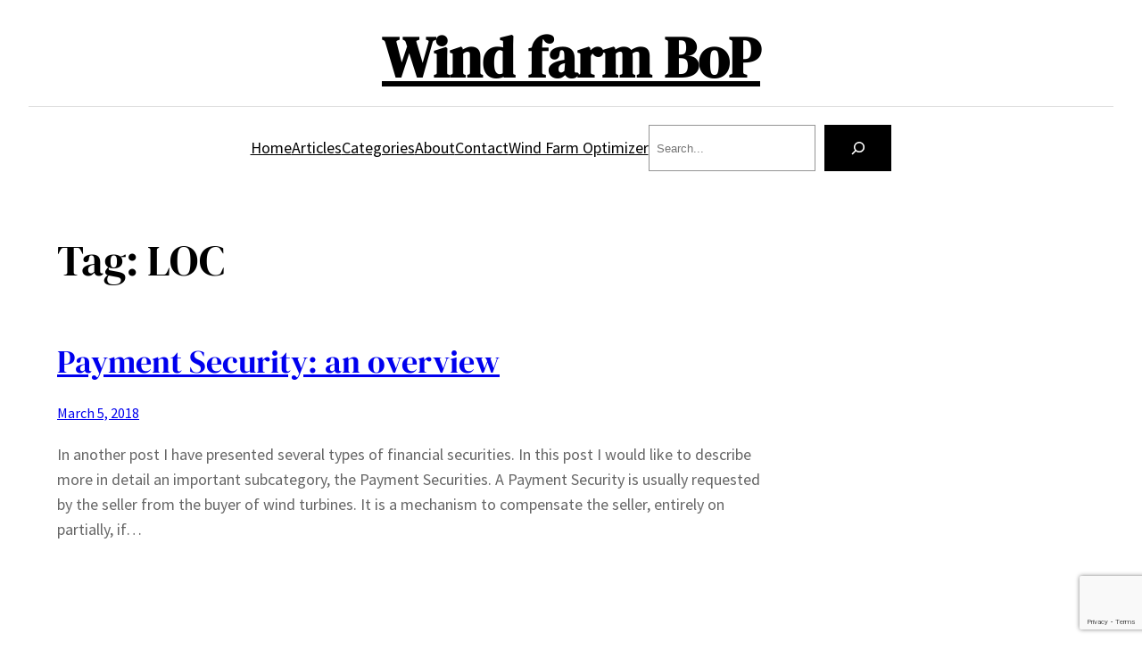

--- FILE ---
content_type: text/html; charset=utf-8
request_url: https://www.google.com/recaptcha/api2/anchor?ar=1&k=6LdaFZYoAAAAABoLCOd0okjw8fG6mtl7yed1j8At&co=aHR0cHM6Ly93d3cud2luZGZhcm1ib3AuY29tOjQ0Mw..&hl=en&v=N67nZn4AqZkNcbeMu4prBgzg&size=invisible&anchor-ms=20000&execute-ms=30000&cb=hg1gr9tdu3qz
body_size: 48725
content:
<!DOCTYPE HTML><html dir="ltr" lang="en"><head><meta http-equiv="Content-Type" content="text/html; charset=UTF-8">
<meta http-equiv="X-UA-Compatible" content="IE=edge">
<title>reCAPTCHA</title>
<style type="text/css">
/* cyrillic-ext */
@font-face {
  font-family: 'Roboto';
  font-style: normal;
  font-weight: 400;
  font-stretch: 100%;
  src: url(//fonts.gstatic.com/s/roboto/v48/KFO7CnqEu92Fr1ME7kSn66aGLdTylUAMa3GUBHMdazTgWw.woff2) format('woff2');
  unicode-range: U+0460-052F, U+1C80-1C8A, U+20B4, U+2DE0-2DFF, U+A640-A69F, U+FE2E-FE2F;
}
/* cyrillic */
@font-face {
  font-family: 'Roboto';
  font-style: normal;
  font-weight: 400;
  font-stretch: 100%;
  src: url(//fonts.gstatic.com/s/roboto/v48/KFO7CnqEu92Fr1ME7kSn66aGLdTylUAMa3iUBHMdazTgWw.woff2) format('woff2');
  unicode-range: U+0301, U+0400-045F, U+0490-0491, U+04B0-04B1, U+2116;
}
/* greek-ext */
@font-face {
  font-family: 'Roboto';
  font-style: normal;
  font-weight: 400;
  font-stretch: 100%;
  src: url(//fonts.gstatic.com/s/roboto/v48/KFO7CnqEu92Fr1ME7kSn66aGLdTylUAMa3CUBHMdazTgWw.woff2) format('woff2');
  unicode-range: U+1F00-1FFF;
}
/* greek */
@font-face {
  font-family: 'Roboto';
  font-style: normal;
  font-weight: 400;
  font-stretch: 100%;
  src: url(//fonts.gstatic.com/s/roboto/v48/KFO7CnqEu92Fr1ME7kSn66aGLdTylUAMa3-UBHMdazTgWw.woff2) format('woff2');
  unicode-range: U+0370-0377, U+037A-037F, U+0384-038A, U+038C, U+038E-03A1, U+03A3-03FF;
}
/* math */
@font-face {
  font-family: 'Roboto';
  font-style: normal;
  font-weight: 400;
  font-stretch: 100%;
  src: url(//fonts.gstatic.com/s/roboto/v48/KFO7CnqEu92Fr1ME7kSn66aGLdTylUAMawCUBHMdazTgWw.woff2) format('woff2');
  unicode-range: U+0302-0303, U+0305, U+0307-0308, U+0310, U+0312, U+0315, U+031A, U+0326-0327, U+032C, U+032F-0330, U+0332-0333, U+0338, U+033A, U+0346, U+034D, U+0391-03A1, U+03A3-03A9, U+03B1-03C9, U+03D1, U+03D5-03D6, U+03F0-03F1, U+03F4-03F5, U+2016-2017, U+2034-2038, U+203C, U+2040, U+2043, U+2047, U+2050, U+2057, U+205F, U+2070-2071, U+2074-208E, U+2090-209C, U+20D0-20DC, U+20E1, U+20E5-20EF, U+2100-2112, U+2114-2115, U+2117-2121, U+2123-214F, U+2190, U+2192, U+2194-21AE, U+21B0-21E5, U+21F1-21F2, U+21F4-2211, U+2213-2214, U+2216-22FF, U+2308-230B, U+2310, U+2319, U+231C-2321, U+2336-237A, U+237C, U+2395, U+239B-23B7, U+23D0, U+23DC-23E1, U+2474-2475, U+25AF, U+25B3, U+25B7, U+25BD, U+25C1, U+25CA, U+25CC, U+25FB, U+266D-266F, U+27C0-27FF, U+2900-2AFF, U+2B0E-2B11, U+2B30-2B4C, U+2BFE, U+3030, U+FF5B, U+FF5D, U+1D400-1D7FF, U+1EE00-1EEFF;
}
/* symbols */
@font-face {
  font-family: 'Roboto';
  font-style: normal;
  font-weight: 400;
  font-stretch: 100%;
  src: url(//fonts.gstatic.com/s/roboto/v48/KFO7CnqEu92Fr1ME7kSn66aGLdTylUAMaxKUBHMdazTgWw.woff2) format('woff2');
  unicode-range: U+0001-000C, U+000E-001F, U+007F-009F, U+20DD-20E0, U+20E2-20E4, U+2150-218F, U+2190, U+2192, U+2194-2199, U+21AF, U+21E6-21F0, U+21F3, U+2218-2219, U+2299, U+22C4-22C6, U+2300-243F, U+2440-244A, U+2460-24FF, U+25A0-27BF, U+2800-28FF, U+2921-2922, U+2981, U+29BF, U+29EB, U+2B00-2BFF, U+4DC0-4DFF, U+FFF9-FFFB, U+10140-1018E, U+10190-1019C, U+101A0, U+101D0-101FD, U+102E0-102FB, U+10E60-10E7E, U+1D2C0-1D2D3, U+1D2E0-1D37F, U+1F000-1F0FF, U+1F100-1F1AD, U+1F1E6-1F1FF, U+1F30D-1F30F, U+1F315, U+1F31C, U+1F31E, U+1F320-1F32C, U+1F336, U+1F378, U+1F37D, U+1F382, U+1F393-1F39F, U+1F3A7-1F3A8, U+1F3AC-1F3AF, U+1F3C2, U+1F3C4-1F3C6, U+1F3CA-1F3CE, U+1F3D4-1F3E0, U+1F3ED, U+1F3F1-1F3F3, U+1F3F5-1F3F7, U+1F408, U+1F415, U+1F41F, U+1F426, U+1F43F, U+1F441-1F442, U+1F444, U+1F446-1F449, U+1F44C-1F44E, U+1F453, U+1F46A, U+1F47D, U+1F4A3, U+1F4B0, U+1F4B3, U+1F4B9, U+1F4BB, U+1F4BF, U+1F4C8-1F4CB, U+1F4D6, U+1F4DA, U+1F4DF, U+1F4E3-1F4E6, U+1F4EA-1F4ED, U+1F4F7, U+1F4F9-1F4FB, U+1F4FD-1F4FE, U+1F503, U+1F507-1F50B, U+1F50D, U+1F512-1F513, U+1F53E-1F54A, U+1F54F-1F5FA, U+1F610, U+1F650-1F67F, U+1F687, U+1F68D, U+1F691, U+1F694, U+1F698, U+1F6AD, U+1F6B2, U+1F6B9-1F6BA, U+1F6BC, U+1F6C6-1F6CF, U+1F6D3-1F6D7, U+1F6E0-1F6EA, U+1F6F0-1F6F3, U+1F6F7-1F6FC, U+1F700-1F7FF, U+1F800-1F80B, U+1F810-1F847, U+1F850-1F859, U+1F860-1F887, U+1F890-1F8AD, U+1F8B0-1F8BB, U+1F8C0-1F8C1, U+1F900-1F90B, U+1F93B, U+1F946, U+1F984, U+1F996, U+1F9E9, U+1FA00-1FA6F, U+1FA70-1FA7C, U+1FA80-1FA89, U+1FA8F-1FAC6, U+1FACE-1FADC, U+1FADF-1FAE9, U+1FAF0-1FAF8, U+1FB00-1FBFF;
}
/* vietnamese */
@font-face {
  font-family: 'Roboto';
  font-style: normal;
  font-weight: 400;
  font-stretch: 100%;
  src: url(//fonts.gstatic.com/s/roboto/v48/KFO7CnqEu92Fr1ME7kSn66aGLdTylUAMa3OUBHMdazTgWw.woff2) format('woff2');
  unicode-range: U+0102-0103, U+0110-0111, U+0128-0129, U+0168-0169, U+01A0-01A1, U+01AF-01B0, U+0300-0301, U+0303-0304, U+0308-0309, U+0323, U+0329, U+1EA0-1EF9, U+20AB;
}
/* latin-ext */
@font-face {
  font-family: 'Roboto';
  font-style: normal;
  font-weight: 400;
  font-stretch: 100%;
  src: url(//fonts.gstatic.com/s/roboto/v48/KFO7CnqEu92Fr1ME7kSn66aGLdTylUAMa3KUBHMdazTgWw.woff2) format('woff2');
  unicode-range: U+0100-02BA, U+02BD-02C5, U+02C7-02CC, U+02CE-02D7, U+02DD-02FF, U+0304, U+0308, U+0329, U+1D00-1DBF, U+1E00-1E9F, U+1EF2-1EFF, U+2020, U+20A0-20AB, U+20AD-20C0, U+2113, U+2C60-2C7F, U+A720-A7FF;
}
/* latin */
@font-face {
  font-family: 'Roboto';
  font-style: normal;
  font-weight: 400;
  font-stretch: 100%;
  src: url(//fonts.gstatic.com/s/roboto/v48/KFO7CnqEu92Fr1ME7kSn66aGLdTylUAMa3yUBHMdazQ.woff2) format('woff2');
  unicode-range: U+0000-00FF, U+0131, U+0152-0153, U+02BB-02BC, U+02C6, U+02DA, U+02DC, U+0304, U+0308, U+0329, U+2000-206F, U+20AC, U+2122, U+2191, U+2193, U+2212, U+2215, U+FEFF, U+FFFD;
}
/* cyrillic-ext */
@font-face {
  font-family: 'Roboto';
  font-style: normal;
  font-weight: 500;
  font-stretch: 100%;
  src: url(//fonts.gstatic.com/s/roboto/v48/KFO7CnqEu92Fr1ME7kSn66aGLdTylUAMa3GUBHMdazTgWw.woff2) format('woff2');
  unicode-range: U+0460-052F, U+1C80-1C8A, U+20B4, U+2DE0-2DFF, U+A640-A69F, U+FE2E-FE2F;
}
/* cyrillic */
@font-face {
  font-family: 'Roboto';
  font-style: normal;
  font-weight: 500;
  font-stretch: 100%;
  src: url(//fonts.gstatic.com/s/roboto/v48/KFO7CnqEu92Fr1ME7kSn66aGLdTylUAMa3iUBHMdazTgWw.woff2) format('woff2');
  unicode-range: U+0301, U+0400-045F, U+0490-0491, U+04B0-04B1, U+2116;
}
/* greek-ext */
@font-face {
  font-family: 'Roboto';
  font-style: normal;
  font-weight: 500;
  font-stretch: 100%;
  src: url(//fonts.gstatic.com/s/roboto/v48/KFO7CnqEu92Fr1ME7kSn66aGLdTylUAMa3CUBHMdazTgWw.woff2) format('woff2');
  unicode-range: U+1F00-1FFF;
}
/* greek */
@font-face {
  font-family: 'Roboto';
  font-style: normal;
  font-weight: 500;
  font-stretch: 100%;
  src: url(//fonts.gstatic.com/s/roboto/v48/KFO7CnqEu92Fr1ME7kSn66aGLdTylUAMa3-UBHMdazTgWw.woff2) format('woff2');
  unicode-range: U+0370-0377, U+037A-037F, U+0384-038A, U+038C, U+038E-03A1, U+03A3-03FF;
}
/* math */
@font-face {
  font-family: 'Roboto';
  font-style: normal;
  font-weight: 500;
  font-stretch: 100%;
  src: url(//fonts.gstatic.com/s/roboto/v48/KFO7CnqEu92Fr1ME7kSn66aGLdTylUAMawCUBHMdazTgWw.woff2) format('woff2');
  unicode-range: U+0302-0303, U+0305, U+0307-0308, U+0310, U+0312, U+0315, U+031A, U+0326-0327, U+032C, U+032F-0330, U+0332-0333, U+0338, U+033A, U+0346, U+034D, U+0391-03A1, U+03A3-03A9, U+03B1-03C9, U+03D1, U+03D5-03D6, U+03F0-03F1, U+03F4-03F5, U+2016-2017, U+2034-2038, U+203C, U+2040, U+2043, U+2047, U+2050, U+2057, U+205F, U+2070-2071, U+2074-208E, U+2090-209C, U+20D0-20DC, U+20E1, U+20E5-20EF, U+2100-2112, U+2114-2115, U+2117-2121, U+2123-214F, U+2190, U+2192, U+2194-21AE, U+21B0-21E5, U+21F1-21F2, U+21F4-2211, U+2213-2214, U+2216-22FF, U+2308-230B, U+2310, U+2319, U+231C-2321, U+2336-237A, U+237C, U+2395, U+239B-23B7, U+23D0, U+23DC-23E1, U+2474-2475, U+25AF, U+25B3, U+25B7, U+25BD, U+25C1, U+25CA, U+25CC, U+25FB, U+266D-266F, U+27C0-27FF, U+2900-2AFF, U+2B0E-2B11, U+2B30-2B4C, U+2BFE, U+3030, U+FF5B, U+FF5D, U+1D400-1D7FF, U+1EE00-1EEFF;
}
/* symbols */
@font-face {
  font-family: 'Roboto';
  font-style: normal;
  font-weight: 500;
  font-stretch: 100%;
  src: url(//fonts.gstatic.com/s/roboto/v48/KFO7CnqEu92Fr1ME7kSn66aGLdTylUAMaxKUBHMdazTgWw.woff2) format('woff2');
  unicode-range: U+0001-000C, U+000E-001F, U+007F-009F, U+20DD-20E0, U+20E2-20E4, U+2150-218F, U+2190, U+2192, U+2194-2199, U+21AF, U+21E6-21F0, U+21F3, U+2218-2219, U+2299, U+22C4-22C6, U+2300-243F, U+2440-244A, U+2460-24FF, U+25A0-27BF, U+2800-28FF, U+2921-2922, U+2981, U+29BF, U+29EB, U+2B00-2BFF, U+4DC0-4DFF, U+FFF9-FFFB, U+10140-1018E, U+10190-1019C, U+101A0, U+101D0-101FD, U+102E0-102FB, U+10E60-10E7E, U+1D2C0-1D2D3, U+1D2E0-1D37F, U+1F000-1F0FF, U+1F100-1F1AD, U+1F1E6-1F1FF, U+1F30D-1F30F, U+1F315, U+1F31C, U+1F31E, U+1F320-1F32C, U+1F336, U+1F378, U+1F37D, U+1F382, U+1F393-1F39F, U+1F3A7-1F3A8, U+1F3AC-1F3AF, U+1F3C2, U+1F3C4-1F3C6, U+1F3CA-1F3CE, U+1F3D4-1F3E0, U+1F3ED, U+1F3F1-1F3F3, U+1F3F5-1F3F7, U+1F408, U+1F415, U+1F41F, U+1F426, U+1F43F, U+1F441-1F442, U+1F444, U+1F446-1F449, U+1F44C-1F44E, U+1F453, U+1F46A, U+1F47D, U+1F4A3, U+1F4B0, U+1F4B3, U+1F4B9, U+1F4BB, U+1F4BF, U+1F4C8-1F4CB, U+1F4D6, U+1F4DA, U+1F4DF, U+1F4E3-1F4E6, U+1F4EA-1F4ED, U+1F4F7, U+1F4F9-1F4FB, U+1F4FD-1F4FE, U+1F503, U+1F507-1F50B, U+1F50D, U+1F512-1F513, U+1F53E-1F54A, U+1F54F-1F5FA, U+1F610, U+1F650-1F67F, U+1F687, U+1F68D, U+1F691, U+1F694, U+1F698, U+1F6AD, U+1F6B2, U+1F6B9-1F6BA, U+1F6BC, U+1F6C6-1F6CF, U+1F6D3-1F6D7, U+1F6E0-1F6EA, U+1F6F0-1F6F3, U+1F6F7-1F6FC, U+1F700-1F7FF, U+1F800-1F80B, U+1F810-1F847, U+1F850-1F859, U+1F860-1F887, U+1F890-1F8AD, U+1F8B0-1F8BB, U+1F8C0-1F8C1, U+1F900-1F90B, U+1F93B, U+1F946, U+1F984, U+1F996, U+1F9E9, U+1FA00-1FA6F, U+1FA70-1FA7C, U+1FA80-1FA89, U+1FA8F-1FAC6, U+1FACE-1FADC, U+1FADF-1FAE9, U+1FAF0-1FAF8, U+1FB00-1FBFF;
}
/* vietnamese */
@font-face {
  font-family: 'Roboto';
  font-style: normal;
  font-weight: 500;
  font-stretch: 100%;
  src: url(//fonts.gstatic.com/s/roboto/v48/KFO7CnqEu92Fr1ME7kSn66aGLdTylUAMa3OUBHMdazTgWw.woff2) format('woff2');
  unicode-range: U+0102-0103, U+0110-0111, U+0128-0129, U+0168-0169, U+01A0-01A1, U+01AF-01B0, U+0300-0301, U+0303-0304, U+0308-0309, U+0323, U+0329, U+1EA0-1EF9, U+20AB;
}
/* latin-ext */
@font-face {
  font-family: 'Roboto';
  font-style: normal;
  font-weight: 500;
  font-stretch: 100%;
  src: url(//fonts.gstatic.com/s/roboto/v48/KFO7CnqEu92Fr1ME7kSn66aGLdTylUAMa3KUBHMdazTgWw.woff2) format('woff2');
  unicode-range: U+0100-02BA, U+02BD-02C5, U+02C7-02CC, U+02CE-02D7, U+02DD-02FF, U+0304, U+0308, U+0329, U+1D00-1DBF, U+1E00-1E9F, U+1EF2-1EFF, U+2020, U+20A0-20AB, U+20AD-20C0, U+2113, U+2C60-2C7F, U+A720-A7FF;
}
/* latin */
@font-face {
  font-family: 'Roboto';
  font-style: normal;
  font-weight: 500;
  font-stretch: 100%;
  src: url(//fonts.gstatic.com/s/roboto/v48/KFO7CnqEu92Fr1ME7kSn66aGLdTylUAMa3yUBHMdazQ.woff2) format('woff2');
  unicode-range: U+0000-00FF, U+0131, U+0152-0153, U+02BB-02BC, U+02C6, U+02DA, U+02DC, U+0304, U+0308, U+0329, U+2000-206F, U+20AC, U+2122, U+2191, U+2193, U+2212, U+2215, U+FEFF, U+FFFD;
}
/* cyrillic-ext */
@font-face {
  font-family: 'Roboto';
  font-style: normal;
  font-weight: 900;
  font-stretch: 100%;
  src: url(//fonts.gstatic.com/s/roboto/v48/KFO7CnqEu92Fr1ME7kSn66aGLdTylUAMa3GUBHMdazTgWw.woff2) format('woff2');
  unicode-range: U+0460-052F, U+1C80-1C8A, U+20B4, U+2DE0-2DFF, U+A640-A69F, U+FE2E-FE2F;
}
/* cyrillic */
@font-face {
  font-family: 'Roboto';
  font-style: normal;
  font-weight: 900;
  font-stretch: 100%;
  src: url(//fonts.gstatic.com/s/roboto/v48/KFO7CnqEu92Fr1ME7kSn66aGLdTylUAMa3iUBHMdazTgWw.woff2) format('woff2');
  unicode-range: U+0301, U+0400-045F, U+0490-0491, U+04B0-04B1, U+2116;
}
/* greek-ext */
@font-face {
  font-family: 'Roboto';
  font-style: normal;
  font-weight: 900;
  font-stretch: 100%;
  src: url(//fonts.gstatic.com/s/roboto/v48/KFO7CnqEu92Fr1ME7kSn66aGLdTylUAMa3CUBHMdazTgWw.woff2) format('woff2');
  unicode-range: U+1F00-1FFF;
}
/* greek */
@font-face {
  font-family: 'Roboto';
  font-style: normal;
  font-weight: 900;
  font-stretch: 100%;
  src: url(//fonts.gstatic.com/s/roboto/v48/KFO7CnqEu92Fr1ME7kSn66aGLdTylUAMa3-UBHMdazTgWw.woff2) format('woff2');
  unicode-range: U+0370-0377, U+037A-037F, U+0384-038A, U+038C, U+038E-03A1, U+03A3-03FF;
}
/* math */
@font-face {
  font-family: 'Roboto';
  font-style: normal;
  font-weight: 900;
  font-stretch: 100%;
  src: url(//fonts.gstatic.com/s/roboto/v48/KFO7CnqEu92Fr1ME7kSn66aGLdTylUAMawCUBHMdazTgWw.woff2) format('woff2');
  unicode-range: U+0302-0303, U+0305, U+0307-0308, U+0310, U+0312, U+0315, U+031A, U+0326-0327, U+032C, U+032F-0330, U+0332-0333, U+0338, U+033A, U+0346, U+034D, U+0391-03A1, U+03A3-03A9, U+03B1-03C9, U+03D1, U+03D5-03D6, U+03F0-03F1, U+03F4-03F5, U+2016-2017, U+2034-2038, U+203C, U+2040, U+2043, U+2047, U+2050, U+2057, U+205F, U+2070-2071, U+2074-208E, U+2090-209C, U+20D0-20DC, U+20E1, U+20E5-20EF, U+2100-2112, U+2114-2115, U+2117-2121, U+2123-214F, U+2190, U+2192, U+2194-21AE, U+21B0-21E5, U+21F1-21F2, U+21F4-2211, U+2213-2214, U+2216-22FF, U+2308-230B, U+2310, U+2319, U+231C-2321, U+2336-237A, U+237C, U+2395, U+239B-23B7, U+23D0, U+23DC-23E1, U+2474-2475, U+25AF, U+25B3, U+25B7, U+25BD, U+25C1, U+25CA, U+25CC, U+25FB, U+266D-266F, U+27C0-27FF, U+2900-2AFF, U+2B0E-2B11, U+2B30-2B4C, U+2BFE, U+3030, U+FF5B, U+FF5D, U+1D400-1D7FF, U+1EE00-1EEFF;
}
/* symbols */
@font-face {
  font-family: 'Roboto';
  font-style: normal;
  font-weight: 900;
  font-stretch: 100%;
  src: url(//fonts.gstatic.com/s/roboto/v48/KFO7CnqEu92Fr1ME7kSn66aGLdTylUAMaxKUBHMdazTgWw.woff2) format('woff2');
  unicode-range: U+0001-000C, U+000E-001F, U+007F-009F, U+20DD-20E0, U+20E2-20E4, U+2150-218F, U+2190, U+2192, U+2194-2199, U+21AF, U+21E6-21F0, U+21F3, U+2218-2219, U+2299, U+22C4-22C6, U+2300-243F, U+2440-244A, U+2460-24FF, U+25A0-27BF, U+2800-28FF, U+2921-2922, U+2981, U+29BF, U+29EB, U+2B00-2BFF, U+4DC0-4DFF, U+FFF9-FFFB, U+10140-1018E, U+10190-1019C, U+101A0, U+101D0-101FD, U+102E0-102FB, U+10E60-10E7E, U+1D2C0-1D2D3, U+1D2E0-1D37F, U+1F000-1F0FF, U+1F100-1F1AD, U+1F1E6-1F1FF, U+1F30D-1F30F, U+1F315, U+1F31C, U+1F31E, U+1F320-1F32C, U+1F336, U+1F378, U+1F37D, U+1F382, U+1F393-1F39F, U+1F3A7-1F3A8, U+1F3AC-1F3AF, U+1F3C2, U+1F3C4-1F3C6, U+1F3CA-1F3CE, U+1F3D4-1F3E0, U+1F3ED, U+1F3F1-1F3F3, U+1F3F5-1F3F7, U+1F408, U+1F415, U+1F41F, U+1F426, U+1F43F, U+1F441-1F442, U+1F444, U+1F446-1F449, U+1F44C-1F44E, U+1F453, U+1F46A, U+1F47D, U+1F4A3, U+1F4B0, U+1F4B3, U+1F4B9, U+1F4BB, U+1F4BF, U+1F4C8-1F4CB, U+1F4D6, U+1F4DA, U+1F4DF, U+1F4E3-1F4E6, U+1F4EA-1F4ED, U+1F4F7, U+1F4F9-1F4FB, U+1F4FD-1F4FE, U+1F503, U+1F507-1F50B, U+1F50D, U+1F512-1F513, U+1F53E-1F54A, U+1F54F-1F5FA, U+1F610, U+1F650-1F67F, U+1F687, U+1F68D, U+1F691, U+1F694, U+1F698, U+1F6AD, U+1F6B2, U+1F6B9-1F6BA, U+1F6BC, U+1F6C6-1F6CF, U+1F6D3-1F6D7, U+1F6E0-1F6EA, U+1F6F0-1F6F3, U+1F6F7-1F6FC, U+1F700-1F7FF, U+1F800-1F80B, U+1F810-1F847, U+1F850-1F859, U+1F860-1F887, U+1F890-1F8AD, U+1F8B0-1F8BB, U+1F8C0-1F8C1, U+1F900-1F90B, U+1F93B, U+1F946, U+1F984, U+1F996, U+1F9E9, U+1FA00-1FA6F, U+1FA70-1FA7C, U+1FA80-1FA89, U+1FA8F-1FAC6, U+1FACE-1FADC, U+1FADF-1FAE9, U+1FAF0-1FAF8, U+1FB00-1FBFF;
}
/* vietnamese */
@font-face {
  font-family: 'Roboto';
  font-style: normal;
  font-weight: 900;
  font-stretch: 100%;
  src: url(//fonts.gstatic.com/s/roboto/v48/KFO7CnqEu92Fr1ME7kSn66aGLdTylUAMa3OUBHMdazTgWw.woff2) format('woff2');
  unicode-range: U+0102-0103, U+0110-0111, U+0128-0129, U+0168-0169, U+01A0-01A1, U+01AF-01B0, U+0300-0301, U+0303-0304, U+0308-0309, U+0323, U+0329, U+1EA0-1EF9, U+20AB;
}
/* latin-ext */
@font-face {
  font-family: 'Roboto';
  font-style: normal;
  font-weight: 900;
  font-stretch: 100%;
  src: url(//fonts.gstatic.com/s/roboto/v48/KFO7CnqEu92Fr1ME7kSn66aGLdTylUAMa3KUBHMdazTgWw.woff2) format('woff2');
  unicode-range: U+0100-02BA, U+02BD-02C5, U+02C7-02CC, U+02CE-02D7, U+02DD-02FF, U+0304, U+0308, U+0329, U+1D00-1DBF, U+1E00-1E9F, U+1EF2-1EFF, U+2020, U+20A0-20AB, U+20AD-20C0, U+2113, U+2C60-2C7F, U+A720-A7FF;
}
/* latin */
@font-face {
  font-family: 'Roboto';
  font-style: normal;
  font-weight: 900;
  font-stretch: 100%;
  src: url(//fonts.gstatic.com/s/roboto/v48/KFO7CnqEu92Fr1ME7kSn66aGLdTylUAMa3yUBHMdazQ.woff2) format('woff2');
  unicode-range: U+0000-00FF, U+0131, U+0152-0153, U+02BB-02BC, U+02C6, U+02DA, U+02DC, U+0304, U+0308, U+0329, U+2000-206F, U+20AC, U+2122, U+2191, U+2193, U+2212, U+2215, U+FEFF, U+FFFD;
}

</style>
<link rel="stylesheet" type="text/css" href="https://www.gstatic.com/recaptcha/releases/N67nZn4AqZkNcbeMu4prBgzg/styles__ltr.css">
<script nonce="QVONFBMgoFoqrRh80wt-iQ" type="text/javascript">window['__recaptcha_api'] = 'https://www.google.com/recaptcha/api2/';</script>
<script type="text/javascript" src="https://www.gstatic.com/recaptcha/releases/N67nZn4AqZkNcbeMu4prBgzg/recaptcha__en.js" nonce="QVONFBMgoFoqrRh80wt-iQ">
      
    </script></head>
<body><div id="rc-anchor-alert" class="rc-anchor-alert"></div>
<input type="hidden" id="recaptcha-token" value="[base64]">
<script type="text/javascript" nonce="QVONFBMgoFoqrRh80wt-iQ">
      recaptcha.anchor.Main.init("[\x22ainput\x22,[\x22bgdata\x22,\x22\x22,\[base64]/[base64]/[base64]/ZyhXLGgpOnEoW04sMjEsbF0sVywwKSxoKSxmYWxzZSxmYWxzZSl9Y2F0Y2goayl7RygzNTgsVyk/[base64]/[base64]/[base64]/[base64]/[base64]/[base64]/[base64]/bmV3IEJbT10oRFswXSk6dz09Mj9uZXcgQltPXShEWzBdLERbMV0pOnc9PTM/bmV3IEJbT10oRFswXSxEWzFdLERbMl0pOnc9PTQ/[base64]/[base64]/[base64]/[base64]/[base64]\\u003d\x22,\[base64]\\u003d\x22,\x22D8OWwo3DjMOfwrTCmnbDssKRejZYwqnDqGVdLMOqwop8wovCo8O8w6lYw5dhwpbCv1RDXR/[base64]/CmsKGw657wpbDkhHDgMOLV8ODOcOQJlRobmglw5QpYnTCkMKvXE0yw5TDo0V7WMO9cl/[base64]/[base64]/[base64]/Tx3Cr8KgwpYTwp4GfcOBGcKjLAxXDMOAwrhCwp1pw47CvcOdZ8OwCHLDoMONNcKxwoTChyRZw6LDsVLCqRPCr8Oww6vDocOdwp83w5cZFQEUwqU/dAl3wqfDsMOzIsKLw5vCtMKQw58GB8K2Djh6w4svLcKpw58gw4V/V8Kkw6Zhw6IZworCssOIGw3DuzXChcOaw4vCqG1oDsOMw6/DvCcVCHjDkUENw6AZGsOvw6lsdn/[base64]/DscKlw69vVjDDiR/ClMO2w6gLwoTDlMK7wrbCtX7Cv8OUwrrDpMOFw6MWM0DCoVzDjjYZJnTDlHR1w7gUw7PCqETCj0rCn8K4wqXCoCIVwo3Ct8KewqkXSsOfwphiFkzDvm8uccKjw6MHw5rCjMO7wrrDmMODDhPDqMKjwojCqQ3Ct8KJAsKnwprCvMKMwrvChQ8HGcK/c25Ww6RCwpZUwrIiw6hqwqXDhE0sJcKlw7BMw7UBd0MtwoDCuzTDosK8wrjCsj3DlsO7w7bDsMOREENMIGlnMUsHasOYw4nCh8Ksw7JoN3sOA8KswqEkcHbDs1ZDQBzDuyZ2IlY3wqLDvsKKDRVcw7dow4dTwoPDlB/Di8ONEF3Dq8OkwqVEwoQow6YBw4fCiVFcBMKmOsOcwqFxwohmJ8OjFzETG3jCmADDpsOYw73DjzlGwpTClHvDm8KWIlDCk8O2CMKkw4sFIRTCpjwhREnDrsKraMOKw4QJwo9KJylEwozCpcKVI8OewqEBw5HDt8K8TsOYCyp3woh/TMKJwonDmkzClsKzMsO7WUTCpCRgMMKXwr8YwqLChMKYL3UfLXQcw6djwpozTMKDwp4kw5bDgRpUw5rCoGtsw5LColB2FMK/wqPDksOww4TDsg4OWHTCisKbSxZ6IcOlDSXCvU3CksOaKVLCjSY3N3rDkh7CrMO3wpXDscOhAkXCvigzwo7Dkxg0wofClsKewoZmwonDlSl7eRrDgsOpw4FNPMO5wqrDuFDDr8O0TDbChG9Xwo/Ch8KXwoEfwrg0P8K7C0lsfMKnwo00TsOCYcOWwqLCjMOJw7/DkABgAMKjV8OiUCHCqU5fwqciwqw9bMOawpDCqAbCoEpka8KGb8Kbwo4+O0wZOwkkd8KawqnCswvDv8KGwqjCqAsuJiscZxhRw6olw7rDr09VwpvDoTvCiEXDi8OWLMOCOMK0wqJZXyrDr8K/CX3DusOmwrHDuTzDiFU5woDCrA0IwrDDnzbDv8Ogw7drw47DoMOPw45pwr0AwolEw4EPBcKMDcOWPEfDl8KoE3MqR8KPw6MAw4jCmkTCnhBSw6HCicOKwpRMK8KcBE3DmMOyMcOxeyDChkvDkMKtfRhjPADDl8O4b2/[base64]/DvA3DsyXChFrCr8OwZcOhS8KswoTDsV43V1zCvcO/[base64]/CjRJDw6/[base64]/DthhZwoIKwqnCgXTDmC9sw4RTwobCiXLCmMKNYsOdwqjCqCpuwr/CrXJOK8O+akBnwq4Lw7AnwoVZwpBpcsOffMOQUsKUcMOsMsO+w53DtlbCjW/CiMKBw5rDuMKLdH/DmRAFw4jDk8O/wp/CssKvHhFDwpl7wpTDozsgBcKew4HCixEwwp1Sw68tSMOLwqbCsH0XSVB4M8KEKMOpwqohBMOxVmvDl8K8OMOLGcOCwrcNfMODY8Kpw4JWRQfCkDjDnxg7w65iW0/DgMK5f8OAwqU0X8KuR8K7Mn3CrMOOTcOUw7bChcK/[base64]/CuDPDlm4/[base64]/Dm8Kcw5DCknHCgxZJesOMfSbCosOAwpPCiMOaw57Cr3swYcKtwqQDdAvDl8OgwpwEPTQDw4PCt8KqE8OLw6NwMgDCu8KSwq86w7ZjT8KfwpnDg8OSwrHDt8OHcHrDnkZHTQ/[base64]/DrMOEwpLCu8OcUBY0SCrCmsKdHMKTJx/DqAA9F1nCthx7w5zCth/CvsOIwoQ8wqEYeF9/VsKNw6sHXXVVwprCph8Dw77DvsOTUhl3wr99w73DvsOSFMOMw6zDjnsfw7TCg8OJJnnDkcKFw5LDohw5CW5Nw491DcKyVADCtjnCscKnIMKbJsOPwpvDhQPCkcOicsKUwrHDgMKDLcOnw4oww6/DjzACQsKRwpAQJyTCljrCk8Kow7rCvMO9w5hFw6bCvH9LFMO/w5N9wo9Iw7JRw5XCr8KGJcKSwpDDn8KgVkRoTgbDplVwFcKkwockW08RU2jDpF/DsMK7w5gsI8OCw5EoXsK5w5DDhcOdc8KSwppSwr9LwrDCq2/[base64]/wrHDl8KEKl8iZsK3Fkp1Km3DisKkIsKCw7fDrsKmKVd5wpFQIcKOWMOcG8O+B8OsNcOzwrrDkMO4MGDCqjcBw5vCq8KGScKBwoRQw6HDvsOlCmRtHcONw53CpsO/bgoxc8Ktwo5gw6PDoHfCisOGwox4UcKvSsOvAsKpwpDCusO7UEdXw4kUw4xfwoDCknbCrcKLHMOBw7jDin0gwq96wrM3wpJDwp/[base64]/DhcOZPcKEwoU3wrvCpnXCtMKow4TDlinCrsKjMBcmw6TDhzQDeRF2eh1kajxGw7TDqkBpKcOBRcKvJRwYNMKGwqTCmmtgUkTCtSt8f1ApEF3Don/[base64]/CmMOoAMKNwr7DuMOZKcO6w6oxH8Kpw4nClsO6IMKBA8OxPTPDsSERw5Mtw6LCqsKDAMKsw6jDrk5mwrrCpMOowqNNYWrCssOXc8KtwqvCpnDCgTw+woMJwrEAw5RqCBXCjFkJwpjCtMKUZcK9AmPChcKsw7gxw5DDkHcZwrlfZyvDp3PCmQh9woIfwql9w4VbTn/[base64]/CnkDDiBY7NDLCi2gUVcKTEMK7JsKVKMOpOMKBa2fDucKuPMO3w5/DssKRFsKywr1OBGnCpy7ClXvCsMOAw7kKJGHDjWrDn0huw495w69rwrRXdkcNwpUzGcKOwotSwqRoQ0zCkMOEw6rDpMO+wqJCYynDsCkbGcOEb8Oxw5gtwrXCscObKMOXw4rDq3nDnCrCo0vCiUvDoMKKDCPDjQliE3vClsOiwovCo8OmwoPCtMONw5/CgBpGZXxRwqDDmSxDS1k3PFEXXcONwq/Cjz8RwrvDnWxmwpteb8KMEMOowojCnsO6W1rCv8K3EFA4wpDDlcKNdXgCwoVcSsOpwrvDn8OCwpUTw6tXw6/CmMK/GsOHOUAVM8K6wqIQw7PCh8KITMKUwonDtnDCtcKXTMKnZ8KCw51Jw6jDmjBVw6zDnsO1w5nDlwHCmMOMQMKPLWhnFjUuWRNVw4ptdcKOI8OmwpPCpcOAw6jDlQjDr8K+BE/CoFnCncO6wrVCLhIDwo10w4RCw7nCs8O5w4TDuMKbU8OSFT84w7YXwrZ5wrU/w5fDg8O3XRLDr8KNQiPCrSjDq0DDucO0wr/CmsONesOxUcOyw49qAsKVJMODw5U1VCXDnnzDnsKgw5jDnH1HCsKYw6AZCVc8QBsJw5TCqUvCtFhzbAHCsULDnsKpw4rDgMOQwoXCmk5QwqjDkXXDhMOgw7nDgHVYw7ReNcOZw4nCil5wwpfDq8OAw7hUwobDmFrDnX/[base64]/Dq8Kfwq7Cl8Kjw5l2AH/DlsOMI8ORwprDkgdjwoLDkQsjw6hRwoY7J8KJw6ISw5xzw7bCtjZlwpPClcOxRnbCnjkPMyMgw7RfOsKMBggVw6FOw6LCrMOBOMKbZsOdaAHDgMKSfm/Du8KePillN8O4wovDlzfDjG0KCcKkRHzCuMOsUxQQP8O5w4XDt8OYM0R0woXDmR/[base64]/Dmw5oKMOyw5JSAcK4MhTDgcKcwp1SwqnCjMK4Uh/DhcOEwrUKw5ofw7/CnSksZMKuCClLGlvCgsKdehoswrTDi8KYHsOgw4LCrTg3JMKzbcKvw6nCkVYqf3TDjRxffsK4PcKbw49zCTXCpMOuSyNCeSBJR3hvFcOxe03DpSjDqGFywoXDvlpZw6l8woPCoUvDkA19K2vDrsOSWD/DjHYNw6bDpjzCmMOFW8K8NB1mw5DDmVHDoxADw6TCocO0DsORLMOFwo7CpcORVlRfGH/CtMO1NzPDscKnO8KvecK0fQjCiF8mwozDvwfCs1XDujY+wr/Dg8KGwr7DgERnU8Odw7wRKgMaw5lyw6M3XsONw70nwpQHIGxnwo9HZ8KVwoHDt8O1w5MGD8O8w47DisOawpQjLDXCscKGTMKbdjnDtxgGwo/DnyPCvC92wr7DlsKBTMKQFQDCosKtwo0vdsOLw7XDkHQlwqdHMsOITsOtwqDDlcOeaMKPwp5BKsODEcOvKEZOwqPDmA3DlhrDsRjChX/ChStgf0kfYFVTworDrsOIwr9fesKlfcOUwqfDt0rCk8KxwqgTM8K3cWtewpl+w40eEMKvBjEjwrA0HMK3FMKkcDjDn286SsKyD0zDhWpCGcOcN8Ogw4tBTsOcZMOyaMOkw4Q9TT0baz7DtBTCjzvCunpqCUbDoMKBwq/DscO2MxDDvhzCrMOBwrbDgDrDncKRw79yflHCtnk3LVzDsMOXUVouwqHCosO7VBIyT8KvFHfDkMKIRkXDu8Kpw6pjDWdGMMOTPsKQCwxoMgXDkXDCgS8bw4XDjcKqwrJGTF/CpFVcNMKYw4TCrhHCunjCgsOaVcKswq9DGcKqPS9ow6JhM8O4KRNGw63DsnEXenYFw4LDrAgIwroXw5saQnAEesKLw5tNwp5qdcKPwoUZLsK9KsKFGjzDqsOSWwVpw6fCo8O5IwkMIm/[base64]/M1jCuHDDmXktUh/CqMO0w6TDiBgkRW8MEcKywr5vwptMw77CrEkbOlDDiELDnsKoaRTDs8OVw6Eiw7k1wqgNw5ofRsKfN19BWcK/wqLDrDtBw5LDiMOYw6JMUcKxNsO5wp4ywqbCtifCtMKAw7/Cj8O5wr9mw7/Dg8KfdUh6wovCmcKkw5YuccORSCVBw4cFc2bDoMOtw49ResOcbWN/wqXCuG5yWDBjQsOMwqrDn2ZDw60kbsKzJ8Klwq7DgELDkynCm8O7CsO4bDDCn8KWwq/CoG8uwrpSw6c9M8KxwpcQagrDvWYqUnlmTcKEwqHCrz83d2QPw7fCs8ORCMKJwqLDr1LCimTCrsO8w5EibSUEw7U+G8O9KcOYw5TCtV48Y8Ovw4FNc8K7worDnhDCtmjCp1BZe8Krwpxpwotnwp5ue0LCusOxCmosEsK/UV4wwq1WSynClMKowrxCWcOvwp8qw5vDhMK2w5sHw4TCpiPDj8Ofw6E0w4DDvsKIwpdYwp0uA8KgBcKRSRtFwp/CosOow77Dkg3DrEEZw4/CikVlbMOpH04pw5cswpFNTzfDpW1Bw6tcwrnCqsKMwpbCgWxvPcK0w7rCpcKMCMOAKMO3w64Owr/[base64]/DjsKDWkLDlMKWwptcUcKewqrDncOdOnUnXjvCg3kxY8KTQBvCicOZwpHCo8OiMcKKw6hDYMOMUMKxE0MvBDLDlC9Zw48/wqTDlsOBNcOkRcOrc0RpQDTCsw0DwojCgzTDhx1nDksfw5EmXsKbw7YAVULCpsO2XcKSdcOeLMOUTFZWQjzCphfDp8OnI8KidcOLwrbCjUvCpcOUcxQ8U2rChcKuIDsIZDdDKcKMw6/Dqz3CiifDryw6wqoiwpvDgl7CuR19IsKpw4zDsxjDpsKCGW7Cmx1Ww6vDsMKGwqg6wr06X8K8wo/DiMOeeWdXXm7CoC8Xw48swp4AQsKLw5HCrcKLw5g4w4QGZwojVX7Cs8K9Dw7DocOYBMOBbjbCnMK0w4fDsMOIM8OQwp8CVBMbwrDDoMO/XlHCucOKw7HCpcOJwrJEHMK3YEoLJBx0DcOwa8KWc8OMfTjCq03Dl8Oiw6dmSCbDkcONw6PDuCJHcsODwqBIw6dLw6kGwqrCkHoOfjvDkVHDs8OtacOHwq1AwqLDncOywrXDscOdEXNydGrDglkFwrHDmTIABcOUA8KHw4fDssOTwp3DscK8wpc2fcOvwpLCm8K4QsK/[base64]/DnnXDlgsGwrjChMOLw78jwqhzw7vCgsO1bwzDrGdXAlrCjh3CuCLCjSBGDBTCmcKOCi0lwpHCg0LCucOXJ8KATzQxR8KcQ8KEw7/[base64]/Cgldkw7J3b8OgTXXDu8ObGsOENiXDsy8nw7XCkkLCh8Ocw6fCoVtsGQjDo8Klw4BqLcK/wolbwo/DtTzDnzQow4UawqYTwq/[base64]/[base64]/CqV1/[base64]/[base64]/Dlm7DoCHCjV8UCnFtWcKXwpnDiBwTYMOPw7VhwojDmMOxw452wqBuE8OyV8KUJHTCnMKcw7YrDMKgw705wprChCXCs8O8MTnDqgkOQ1fCucOGc8Oow59Ow67CksKBw5/Co8O3FsO9wp0Lw7jDpQjDtsKXwqPDssKywpRBwppreU9Hwo8RCMOeS8Kiw6FjwovDo8Obw6wmMgzCgcOOwpbCmwHDpMKFGsObw6nDrsO3w4vDmMKww7/DgDM+CEY5IcOcbCbCuRfCkUcSX149ScO9w5vDlsKabsKzw7QBBsKbAsKQwp8jwpctfcKBw58WwqHCo0M1XH0dwrTCvEnDt8KMFVDCpcKkw7tzwr/CkS3Dux8Xw4oBKcKVwpoFw44LLk/DjcK3w5kxw6XDqT/CqikuGF7DgMOeBTwtwokUwqdbfxrDv07Dr8KLw65/w5XDjW5gw7Aswq0eCF/[base64]/DniDChsOywrAvwpVeAEoCw53DsRxod8O/wp8RwrTCo8KiD3MBw47DkQhDwrLCpj1SKy7CsXnDoMKzbW9JwrfDj8OKw411wozDpUHClnLCjH3Dvlk6IhLDl8KLw7FVIsK1Fhhlwqkaw6k7wpfDtBAvPMOow6PDucKawoTDjsK6PsK9FcOGW8OddMKsNsOaw5HDj8OJRsKWJUtmwo7CjsKdHcKvW8OVFzrCqj/CucOnwrLDpcO0JSB1w4DDtcO5wolBw4/CicOMwqHDpcK5c3nDoErCmm3DlnrCg8K8M2LDvCodeMO0woAWLsO5fsKgw40Ew4rClm3DrhBkw4/Cv8Onw6MxdMKOPCpDLcOXIHjCviTDjsOlaCUzbcKCWQpawqJQQGzDmVQ1DXDCuMOvwq8HTkHCqFfCgkrDmSk4w7Jsw5rDmcOewqbCtcK0wqPDuEjCh8K5CE7CusKsBsK4wpZ5I8KLdcKtw64tw7AtcRnDjFfDq1E9dMKeBX7CpRXDpmwdbgNsw4Utw5VQwpE/w7zDuXfDuMK1w7tJXsK9JQbCqlQLwofDrMOkWHl/ccO5PsOKezPDrcKpR3Fnw7lgZcKJMMKqZ1w6JsK6w67DnHsswrM3w7/DkXLCkRjDlmMuXi3Co8KXw6/[base64]/Dmi0iasKvcnfDixI1O8Kcw7IQw54CacK4Qhw6w5jCszxxJSwSw4XCjMK7ND/DjMO7wofDlcOkw6MOB35NwpXCuMKgw7FjJMKrw4LDh8KBM8Klw5bDosKIwofCrRYrGsKGw4UCw6gMYcKuwqHCqsOVATTCicKUYQXCvMOwICjCtcOmwovCs3fDpjjCk8OHwphMw7rCncO3Ij3DmijCl1bDnMOwwq/DtTfDrT0uw4sqKsOTUcOnw5bCpTHDpRLDjTnDizdfO0YRwpUBwoTDnyUNX8O1AcO3w41rXzIOw7Q5THbDiQnDg8OVw6jDocKdwqlOwqFXw5MVUsO7wrUPwoDDksKFw5Ajw57CuMK/dsO+d8KnIsONNREHwrIZw7dTJMOZwpkOdwPDnsKVEcKRQS7CqMOkwrTDqiLCvcKqw5ILwpQmwrZ2w4XCty8XeMKhSEZlMMK1w7xyQgcEwpvCoBrCiSBWwqHDsWHDiHjCi2Zaw7oKwoLDvFZbLj/Dn23CgMK8w4xhw6dyEsK0w4rDn3bDscOVwpl0w5nDlsK6w73CnznDg8Klw5QycMOAZgfCrMOPw6BZYnxyw582F8OwwoPClX/[base64]/w4ASwpt4w7bCrE4sE8Oqw6UBacOewpTDmlArw67DoU3Cm8KNREXCtMOPazgZw652w4p/w4tAacKCfsOgAGfChMOPKsK6XAcaXsOJwog5w4FaM8O5PUUzw5/Ct0EiGcKfB3nDtnTDgsKtw7fCs3ljRsKhEcO+PhHDrcKRAwDCnsKYDUjCocOOd0XDhcOfLTvCjlTDkSrCg0jDtmfDsmInw6HCtMK8acKvw4Rgw5djwrnCisK3O0NOFw1Rwr/DisKgw5BfwpHDpkfDgwY3LEjDgMKzfxjDucKcB0PCqMKqT0/CgyvDt8OKDSjClAfDrMKEwoZ0L8O3Bk1CwqdNwpTCsMKcw7x3QSgtw6TDvMKuBsOOworDu8Odw4lbwrw/HRtdIi/DjMKGXWHChcOzwq3CgzTCmy3Du8KOZ8K3w74cwonCrmkxFVoRw7/DsjDCm8KIw7HCoHoVwq0ww5d/[base64]/c8OWe0/[base64]/DhMOkwoNgasKXbmFLGk53wr/[base64]/Dj0d6w6NlX8Kjw4wIe8O/[base64]/w5AWDAzCiVtjUsK4w77DuMK4e8Oue8O+wr44IBrDvg/DsgAaOzRyehRsPFMSwp4Zw6AvwrrCi8KhcsKUw5XDuFZ/HHAjRsKXbjvDksKsw6jDisOmdmfDlsObIGDDkcK2K1zDhhFGwq/[base64]/Ch8O0VT/DqE5iw7bCh08Sw4vDosO+w6bDtmrClcOawpQDwpHDr2fDvsKZNV8Lw6PDog7DssK2fcKFTcO7FzHDqAxzaMOJVsK0Hk3CjMOEwpFAPFDDiFQAQcKRw4DDlMK5IMK7MsOABcOtw6DDum3CoxTDtcO/K8KCwpxaw4DDhjJNLkbDvSXDo0l/[base64]/wqEfw4PDqkHClmt6wqfCmCh0DFzDpl1gwobCjyPDs8OLSTxaMcO7wrXCocKcw7cCFsKiw4XCm3HCkXrDpA8pw5owWhglwp1gwq4IwoclDMKdNmPDs8OMByrDgnzDrFjDtcK6SD4Ow7nCm8OXXRfDncKOYMKDwqUbN8Onwr4/HXwgfAMSw5LCisKvIsO6wrTDscOSIsOlwrdBcMOBAlbDvmrCtHfDn8Kgw43Ci1cBwo97SsKXC8KsS8KoFsOJAC3DjcOqw5VmKAzCsFtyw57Dkxomw5QYfXlXwq1ww7F2wq3DgsK4Q8O3UDApwqlnNMO8w53DhcOxVzvDqF0bwqUOw6/DmcOSFk/DosOnNHLCv8Kqw7jCgMOmw77Cr8KhfcOENHPDlMKIE8KTwpchSjHDr8OqwokKYcKqwovDuTwNWMOKf8Kiw7vChsONFy3Ch8KzAMKCw4nDqhfCkjPDq8ORVypJwr/DkcO3TT0NwptowqwEE8OEwqhqD8KOwp7Dqy7ChhcYIsKHw6DCjX9Jw7rCpiZkw49NwrAyw6sDDV3DlADCkEXDhsKWQMO2H8Kkw6DClcKrw6ICwojDtsOmMsOXw4JUw6BTUxUOIhsiw4HCgMKBCRjDvsKGCMKfCcKAJUDCuMOvwq/DhG4rViHDpcK8ZMO/[base64]/wrNbw4MvwpEyBMKnw6bCrCVDO8K5IcONw4fDlsKVIwXCk3rCr8O/NcKwU1nCvMOswrDDtcOBQnzCq14UwrgCw4rCmEBLwpEyRQfDnsKAG8KKwqHCiSUewqktIxjCtSnCoz0ePcOncz7DuRHDsWTDpMKJcsKgaWbDl8OJBiYQc8KKcG7CpcKGTsO8csOuwrRkZwLDkMKjWsOhCMOtwojCqcKRw5zDnjzCg3g5GcKweGfDtcO/wrVOwr3DssKWwrfChFMHw7g0w7nCo2rDuA1tNREZGcOww47DvcOtJ8KsOcOFWsOoMQdgXkdMBcKrwo1Tbh7CsMK+wobCsEElw4rCjApqOsK/VAzDjMKew4jDuMOxXAQnP8KebD/[base64]/ChnfDvcKfw4RiZxPCl8OPwofDsF8zw6vDtV/DrsK4w5PCrT7CgFXDhsKmw6BRBMKIMMK4w7h/a3vCs28mRMOcwrUnwqfDpnfDu0PDu8ONwr/DsU7CtcKHw4XDr8KDa0BOB8Khw4TCscKuZCTDn3vCm8KkRVLCmcKUeMOCwrvDgFPDlMO2w67CsEhcw6MPwr/CrMO3wqzCt01vYzjDuETDvsK0CsKnOxZPFVcvUMOiw5RwwpHCkSIWw4l0w4doHHUmw7w+E1jChETDqENBwq9lwqfChsO/[base64]/DocORe8KHw7XCq0NLUsOuw4TCkMO4wpbCmnXDlMOOEhAJbcOwFMKiVgVsfcOHNw/[base64]/FsK5a8KSw7/CrCTCgsOKw4nCrQvCmMOzw6nDkcKCw5F9w54BX8OeUADCgMKdwpvCr2LCh8OGw7nDpH0fPsOCw4TDnRDCmmXCicK1PX/DqQHCs8OmQ3LCqF0wQ8KTwrvDhBICfQzCscOUw4cXSnJowoTDjkTDqXJ3NHdDw6PCkCcbbmAeMS/CmQF5w5LCvlHCnDbDvsOgwojDnyoNwqJId8Oyw4/Dv8KGw5PDlF0Aw4Fiw5/[base64]/CnV/ClMOuTsOrVEBPCcOBw4ZZCcKMN8OYwpERAMKMwofDq8K7wr4FR2gRe3Mnw4rDkw0cQMKNfEjDj8OBbU/Drw3CtsOvw7YDwqDDiMO5woU8asOAw4UHwpLDq3zCl8KGwq9ORsKYQTLDnsKWeilBw7ppW1XClcKNw5zCgsKPwrNZf8O7Ni0vw483wphSwojDpFINHcOEw7LDi8K8w7/CocOMwp7CtSASwqTChsOyw7d6EMKKwot9w4jDgXXCn8K0wovCqn0Twq9DwqLCtwjCncKKwp1JI8OWwrzDvsOmVQHCsB9ZwpTCl29bRcOtwpQBGVjDisKeekHCtcOjXcK2GcOVF8KGJ23DvcOIwozCjcOpw6rCpDZmw6Flw5cSwqYqS8Oqwpd1J0/CpsOwSFrCqj8PJww+bxbDksKHw4TCpMOYwpbCq3LDuQ58Mx/DlmF5PcKTw4TDnsOtwrjDvsOUKcOhRiTDvcKMw54Lw6JkEcKvC8KYEsO4wpdKXQRsesOdB8K1wrHCslNkHjLDgMOzMjtUecKkIsOTHhcKIMObwqQMwrQMNxTDlS9Ow6nDvQp6IRVXw7LCicK9woMSV0nDpMOew7RiWBV/w50kw7M1O8KhYQDCj8O3wr7DiCIfVMKRwo8EwqhAYcOKEMKBwociTztFD8K/wpDDqw7CqSQCwqd8w7vCt8Kaw41AS3/CvW9Qw60KwqzDq8K9YF0TwrTCl3ABMAIPw7vDpMKpQcO3w6LDiMOAwqLDt8KewoQswrpJLwonSMO0wr7DsAouw4nDnMKzZMK/[base64]/CvMK6wpfDrUDDkW/Dvw3CuE5ew5vCnlA3G8K+XT/[base64]/DnmvCj21sBCh/[base64]/[base64]/CpmxIw78JwrQ4ClDCvWdEwrzCuMKCwp0tw5kOwqbCsAFBGMKUw5oIwoZfwrYcKzPClmjDkDpmw5/[base64]/[base64]/[base64]/CjMKkw7bCpsONw6nDs2cowoF+w6/Dt8O6worDsW/DjcOGw5NqDT0RPnvDqn1vLBXDkDvDkBVJV8KTwrbCuE7CiF0AEMK9w55RJMKfAwnCosKcw7hWa8K6eRfCr8Onw7rDp8KWwqvDjBXCvApFUVR0wqXDhsOgGsOMSF5/[base64]/Ck8Ogwr1hwrPDuld1w4cFSRscUsKmw74JN8KFGnRxwqfDn8K7wokMwo4rw6YDJsOyw6HCt8ObbsOwRW9kwozCp8O/w7PDmkPDmwDCgMOdV8O0ai4mw5TDnMOOwoAuJyJvworCvw7CocK+D8O8woJkcU/[base64]/DnHrDhMK3bcO3KhlNwozCogYcQnVDwoZ0w6zDlMOSwqnDjsO1wrjDpVvCnsKNw5Y5w4YSw6tuA8Kmw4HCgUTDvy3CuARlIcKgN8K2BlU9woYxUsOew44Hw4ZHMsK2w5ASw6tyXsOjw4RRNsO8VcOew5MVw7YUFsOUwr5CXRI0WSJHw4QVNgjDgFJUwo/[base64]/[base64]/w6Mcw488IsKAOcKsAWLCssK0RcOkAcK/Qk3Dn3VBFxkpwpFKwrZxEWAjfXdEw6fDsMO5JMOKw6/[base64]/CvcOTfEopwqJ9G8KRJHMBJMKwLcO4w4jDnsK4w4vCvcOPCsKcRglfw7rCrMKKw7d5wpLDvmLCkcK6w4HCilXCiz7DqVQmw53Ctkkww7fDswvDvUZIwq/CvkfDkcOUc3HCosO4wqVdRsKyHE4kHsOaw4w+w5PDocKRwpvClg0nXMO0wpLDr8KRwqRdwpwVW8KpXW3DoGDDvMK6worCosKYwoRYwp3DvEvDoy/Dl8KewoN+QEAbRn3Dky3DmxvCq8O6wqfDl8OKKMOYQsOVw40HJcKdwqJ/w6tCw4NZwrg6eMONw4DCjWbDhcOdb3EBJsKrwpXDoAtKwrVWZ8K1RsOnZTrCsnpsChDCrBJSwpUBUcKIUMKFw7bDii7CgBbCvsKNT8OZwpbDoX/DuVrCgGfChwoZF8KmwonDmXcKwr9Zw5LColhEIyw6AV0swoLDoiHDlsOXSU/Do8O4QTFQwpcPwotYwqxQwrPDgFI2wrjDojfCgcOtDlnCtjw5wq7CjhAHCFvCvh0db8KOQgDCnDsJwonDtMKMwrofcEXCkWtPH8KnFMOzwpHCgSHCjmXDuMOnd8KDw4jCo8OFw7UhJA/CssKKRMKkw6Z1OcOEw7MWwrfCg8KMFMKBw5oHw50QTcO+THfCg8Owwq9Nw7LCgsKWw47DmcOpPTfDn8ONGTbCvhTCg0jCicKvw5cDasOzcFZcNyc/Ph4Rw7zDoiQKw7fCqXzDj8Odw5wsw5jCmlgpCz/CunlqH2HDlhIOwokkQyrDoMKNwrbCuy5mwrBmw77DqsKlwoPCtV3Cp8OIwrtcwr7CjsOLXcKyLTgfw5ghM8KHWcKKaC1+aMOnwrTCowzCmU9Uw6ESHcK/w6XCnMOswqYSG8OLwpPChAHDjW4tB0g0w6J6FXjCrsKkw7lRMzIbdEFewrBow4VDP8O1EWxdwoISwrh0eQPCv8OPwpNuw4vDpXh1XcK5Wn1vGMObw5TDpMO4LMKTGsOdUsKYw7AZNVVRwqplf3bCnzPDoMKnw4YbwqYrw6EKBlPDrMKJbAwww4/DtMOBwp8OwpTCjcOsw5NULl0Yw5hBw5fDtsKmKcOqwqNJMsKQwr9PesOOw69obW/ClmrDuH3Dh8KaCMO/[base64]/[base64]/[base64]/Cj8ONw57CogJOYsKMwqPCsyzCkBxxw4smwrzDjcOAIyRhw65bwrHCtsOow7JLZUzDk8OFU8OFCsOOBkYsFwceM8Opw480FCXCmsKoTsKlZ8KpwrbCncOcwrVzM8KhJsKbIXZLdMKhfMKBGcK4w5suEsO7wqzCusO1eCvDvVHDtsK/JcKYwokvw4jDvcOUw5/CjsKqJnDDosOWI3HDkcKTw5DCrMK4f3HCmcKPc8O+wrMLw7vDgsK4CyvDu15CXsOEwpnDuwTDpGsGZlTDlsO+fS7CsGDCg8OKMAk/BkHDghLCiMONJxjDqHTDkMO+ScO7w4UVw7XDnMKIwo5ww5bDkg9awrjCtxzCshLDqsOVw4EnTxrCqMOLwp/DnE7Cs8KmCsOAwrUuCcOuIkLCrMKnwoPDtHnDvUpSwp9iME4/aBIKwoUAwqzCoG1LPsKAw5VlU8KAw4TCoMOOwpfDoCpfwqAbw40Pw4BtVWXDoCsSKsKjwpPDh1LDuhtmUlLCo8O7JMOTw4XDh1TCl3lKwp0/worCvAzDm1rCt8OJC8OOwr8JBXvCuMOgNcODaMKudcKNSsKwN8KOw7jCt3sow4lPXEU6wpJ/wqMEEnkeB8KBD8OYw5HDvMKYKE/CrhRFfRjDpkrCqXLCgsOZYMKbfUfDh0RhWcKawpvDpcKPw6M6cnt6wpEfeTzDmTZowpR6w4p/wqPCklbDhsOUw5/DpGXDoFNqwqnDicKwa8KyS1XCoMKjwrsiwr/[base64]/DivDlGtJw6HDmTwKwozCpS7DicOnVV9xw5s2L0Yew6MzYsKba8OEw5E3DsKXRzjDrg1LHFvClMO6B8KhD1wrbFvDusOdLhvCu3jClybDk34Ew6PDhsOkWcOww4zDvcODw7PDuGh6w5vCqw7DmivCpyktw51nw5jDpMOEwr/Dm8OkZMK8w5zDlsO9wprDg1hlTjnCscKHVsOtwqp/XFpPw7QdN0HCvcOfwq3DhMKPLGDCkinDvDDCmMO/wpMZQDDDvsOUw7Jew7/DqEMlKMKww68ScjjDonpzwpTCs8ODMMK9S8KYw6YATMOtw7TDrsO6w7I1WsKfw5TDujBnWMOZwp/ClFDDhMKdV2YSVMORMMOiw6haGMKFwqIAWVwewrEpw5YHw47Dlh/DnMKhaysmwpBAw6k7w5hCwrpbBsO3Q8KCWsKCw5IGw5Jkwr/Dqk4pwpVPwqfDqzrDnR9YUitFwphVa8KTw6bCmMOnwpDDpsOkw4o4wp9cw71ww5UbwpLCtlnCkMK+LMK0e1k8d8O/[base64]/DqcK9wqosIG1Tfl4bdURUb8K4w7d/[base64]/Clh7CncKXw7nCoF9icMOAwrbCtMK8S8Ozw6vCjkNIw6bCmmItw4F4e8KJEkLChS8c\x22],null,[\x22conf\x22,null,\x226LdaFZYoAAAAABoLCOd0okjw8fG6mtl7yed1j8At\x22,0,null,null,null,1,[21,125,63,73,95,87,41,43,42,83,102,105,109,121],[7059694,803],0,null,null,null,null,0,null,0,null,700,1,null,0,\[base64]/76lBhnEnQkZnOKMAhnM8xEZ\x22,0,0,null,null,1,null,0,0,null,null,null,0],\x22https://www.windfarmbop.com:443\x22,null,[3,1,1],null,null,null,1,3600,[\x22https://www.google.com/intl/en/policies/privacy/\x22,\x22https://www.google.com/intl/en/policies/terms/\x22],\x22Qp9Nc4PMJ15t3SIGbfKE/DUkOOi9Z6UTCGixElUAZok\\u003d\x22,1,0,null,1,1769635505086,0,0,[187,197,161,24,73],null,[170,200,237],\x22RC-aydpBn-5HGN86g\x22,null,null,null,null,null,\x220dAFcWeA5acO2nZ12LAukOwolD8T531invxMQY7uhhIVGhEAOFfMfXUwdy-xRqRgPLgTHE9VSgrFeiZhLfuGQE3daIae-pMlrvyg\x22,1769718305172]");
    </script></body></html>

--- FILE ---
content_type: text/css
request_url: https://www.windfarmbop.com/wp-content/themes/minimalistix/assets/css/patterns.css?ver=1697229336
body_size: 70
content:
.blog-two-columns .wp-block-post-featured-image {
	min-width:40% !important;
}
@media only screen and (max-width: 750px) {
	.blog-two-columns .wp-block-post-featured-image {
		min-width:100% !important;
	}
	.blog-two-columns .has-post-thumbnail .wp-block-group{
		-ms-flex-wrap:wrap !important;
		    flex-wrap:wrap !important;
	}
}
@media only screen and (min-width: 600px) {
	.author-introduction-pattern .wp-block-media-text .wp-block-media-text__content {
		padding:0 4%;
	}
}
@media only screen and (max-width: 600px) {
	.author-introduction-pattern .wp-block-media-text  {
		text-align:center;
	}
	.author-introduction-pattern .wp-block-media-text__media{
		text-align:center;
	}
	.author-introduction-pattern .wp-block-media-text__media img{
		max-width: 100px;
	}

}


--- FILE ---
content_type: text/css
request_url: https://www.windfarmbop.com/wp-content/plugins/wp-next-post-navi/style.css?ver=6.3.7
body_size: 472
content:
.wp-next-post-navi {
	clear: both;
	margin: 0 0 20px;
}
.wp-next-post-navi div{
	display: block;
	position: relative;
	font-size: 20px;
	color: #999;
	min-height: 26px;
}
.wp-next-post-navi-pre{
	float: left;
	line-height: 16px;
	width: 50%;
}
.wp-next-post-navi-next{
	float: right;
	text-align: right;
	line-height: 16px;
	width: 50%;
}
.wp-next-post-navi > div > a > span{
	font-size: 26px;
}
.wp-next-post-navi div a:after {
	position: absolute;
	color: #ccc;
	font-size: 56px;
	margin-top: -11px;
	height: 22px;
	line-height: 22px;
	top: 34%;
}




.button {
  background-color: #4CAF50; /* Green */
  border: none;
  color: white;
  padding: 16px 3px;
  text-align: center;
  text-decoration: none;
  display: inline-block;
  font-size: 16px;
  margin: 4px 2px;
  -webkit-transition-duration: 0.4s; /* Safari */
  transition-duration: 0.4s;
  cursor: pointer;
}

.button1 {
  background-color: white; 
  color: black; 
  border: 2px solid #4CAF50;
    font-weight:700;
    font-size: unset;
    width: 99.5%;
}

.button1:hover {
  background-color: #4CAF50;
  color: white;
    font-weight:700;
    font-size: unset;
  box-shadow: 0 12px 16px 0 rgba(0,0,0,0.24),0 17px 50px 0 rgba(0,0,0,0.19);
}

.button2 {
  background-color: white; 
  color: black; 
  border: 2px solid #008CBA;
    font-weight:700;
    font-size: unset;
    width: 99.5%;
}

.button2:hover {
  background-color: #008CBA;
  color: white;
    font-weight:700;
    font-size: unset;
  box-shadow: 0 12px 16px 0 rgba(0,0,0,0.24),0 17px 50px 0 rgba(0,0,0,0.19);
}



.button1x {
  background-color: white; 
  color: black; 
  border: 2px solid #4CAF50;
    font-weight:700;
    font-size: unset;
    width: 99.5%;
}

.button1x:hover {
  background-color: #4CAF50;
  color: white;
    font-weight:700;
    font-size: unset;
}

.button2x {
  background-color: white; 
  color: black; 
  border: 2px solid #008CBA;
    font-weight:700;
    font-size: unset;
    width: 99.5%;
}

.button2x:hover {
  background-color: #008CBA;
  color: white;
    font-weight:700;
    font-size: unset;
}


.relatedposts {
font-size: 25px;
font-weight:700;
width: 100%;
border-top: 6px solid orange;
}


.related-content {
    width: 100%;
    height: auto;
    float: left;
}

.related-decor {
  border-left: 6px solid orange;
  padding:5px;
  background-color: #F2F2F2;
  width: 100%;
  float: left;
  margin-top:1px;
  text-align: left;
}

.related-decor:hover {
  border-left: 6px solid black;
  padding:5px;
  background-color: orange;
  width: 100%;
  float: left;
  margin-top:1px;
  text-align: left;
  color: black;
  font-weight: bold;
}